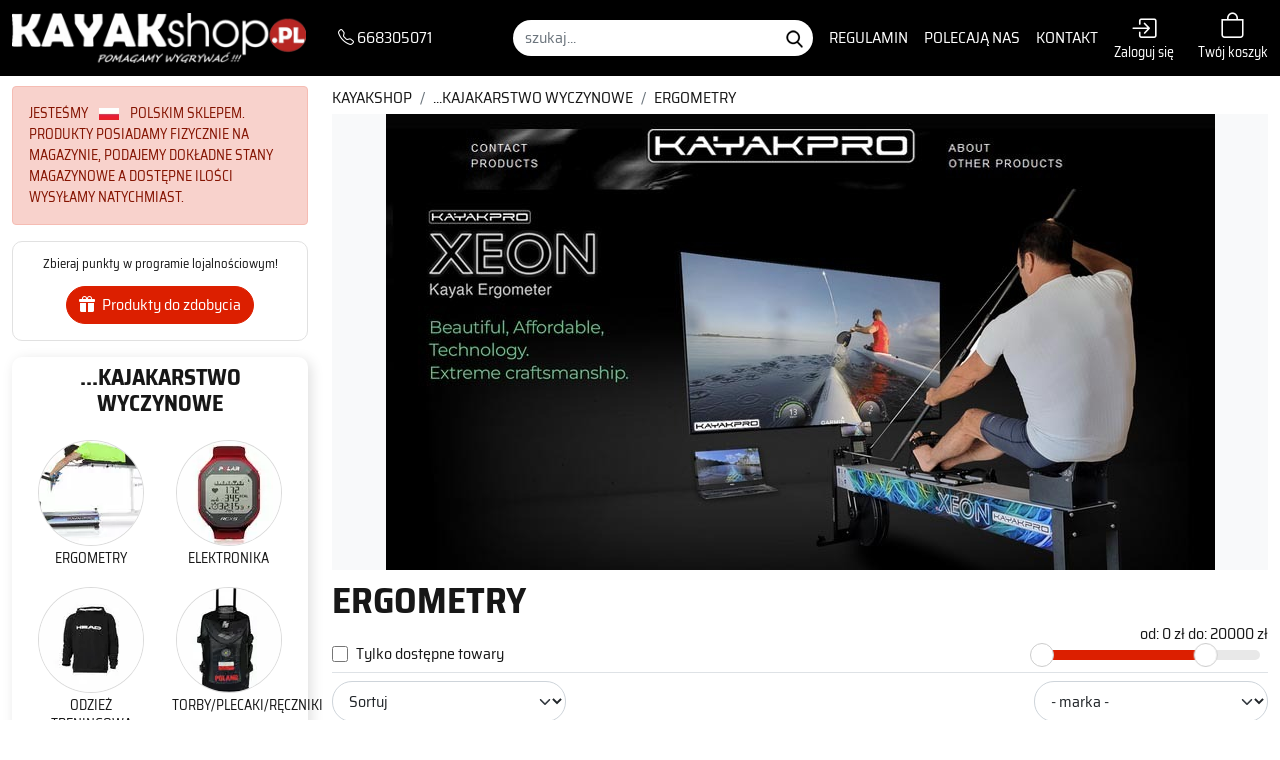

--- FILE ---
content_type: text/html; charset=UTF-8
request_url: https://www.kayakshop.pl/sklep/kajaki_wyczynowe/ergometry
body_size: 53622
content:


<!doctype html>
<html lang="pl">
  <head>    
    <title>...KAJAKARSTWO WYCZYNOWE - ERGOMETRY  | Kayakshop.pl -kajaki wyczynowe ,kajaki turystyczne ,wiosła kajakowe ,odzież kajakowa ,stroje akcesoria pływackie ,odżywki,bidony,torby ,ręczniki</title>
    <meta charset="utf-8">
    <meta name="viewport" content="width=device-width, initial-scale=1, shrink-to-fit=no">
    <meta name="description" content="" />
    <meta name="keywords" content="kajaki wyczynowe ,turystyczne ,wiosła kajakowe ,odzież kajakowa ,klapki basenowe, obuwie neoprenowe, okulary, ręczniki, torby, Wyposażenie basenów, Sprzęt ratowniczy, Aqua aerobic, Sprzęt treningowy, zabawki wodne, nauka pływania, płetwy, odżywki/bidony, odzież/gadżety,    Błyskawiczna wysyłka, towary w najniższych cenach z dostawą na terenie całego kraju. U nas widać stany towarowe, sprawdź na www h2oshop.pl / kayakshop.pl ; Kupuj u sprawdzonych sprzedawców !" />
    <meta name="author" content="uvd.solutions">
    <meta name="generator" content="Actualizer">
    <meta http-equiv="content-language" content="pl" />
    <meta name="robots" content="index,follow" />
    <meta name="revisit-after" content="3 days" />
    <meta name="google-site-verification" content="KWu_AGRscMSsQjIPkvTlDEZjcDvNYJ8ShRgf6C3uAuA" />


    
    




    <!-- Bootstrap core CSS -->


    <link rel="apple-touch-icon" sizes="180x180" href="/img/favicons/favico.png">
    <link rel="icon" type="image/png" href="/img/favicons/favico.png" sizes="32x32">
    <link rel="icon" type="image/png" href="/img/favicons/favico.png" sizes="16x16">
    <link rel="mask-icon" href="/img/favicons/favico.png" >
    <meta name="theme-color" content="#ffffff">



    <link href="/css/default.min.css?1216985642" rel="stylesheet">




    <script>
      var act_form_fields = [];
      var app = {};
            var txt = [];

    </script>
    
    <!-- Google Tag Manager -->
<script>(function(w,d,s,l,i){w[l]=w[l]||[];w[l].push({'gtm.start':
new Date().getTime(),event:'gtm.js'});var f=d.getElementsByTagName(s)[0],
j=d.createElement(s),dl=l!='dataLayer'?'&l='+l:'';j.async=true;j.src=
'https://www.googletagmanager.com/gtm.js?id='+i+dl;f.parentNode.insertBefore(j,f);
})(window,document,'script','dataLayer','GTM-PKCRT7Q');</script>
<!-- End Google Tag Manager -->
    

  </head>
 

  <body class="kayakshop  top page">
     
<!-- Google Tag Manager (noscript) -->
<noscript><iframe src="https://www.googletagmanager.com/ns.html?id=GTM-PKCRT7Q"
height="0" width="0" style="display:none;visibility:hidden"></iframe></noscript>
<!-- End Google Tag Manager (noscript) -->
    
    


















<header class="header position-fixed fixed-top bg-black" id="header">   
  <div class="navbar navbar-light navbar-expand-lg">
    <div class="container-xxl d-flex flex-nowrap justify-content-between  align-items-center" >



      <div class="logo-wrap d-flex justify-content-around  align-items-center">
        <a class="navbar-brand d-block align-middle logo smooth" href="/">
          <img class="img-fluid d-block -mx-auto" src="/img/branding/kayakshop.png" alt="Kayakshop.pl -kajaki wyczynowe ,kajaki turystyczne ,wiosła kajakowe ,odzież kajakowa ,stroje akcesoria pływackie ,odżywki,bidony,torby ,ręczniki - Kayakshop">
        </a>

      </div>
      <div class="order-lg-2 d-flex align-items-end flex-nowrap">
                <a href="/zaloguj_sie" class="konto text-center user-tools d-inline-block "><i class="bi bi-box-arrow-in-right d-block text-white me-2 me-lg-0"></i><span class="small  d-none d-xl-block  text-white">Zaloguj się</span></a>
                <a href="/koszyk" class="konto text-center user-tools user-tools-cart d-inline-block ms-md-4 ms-2"><i class="bi bi-bag text-white " title="Koszyk zakupów"></i><br/><span class="small  d-none d-xl-block  text-white">Twój koszyk</span></a>
      </div>
      <div class="d-none d-lg-flex ps-1 ps-xl-3 ps-xxl-4"><a href="tel:668305071" class="text-white"><i class="bi bi-telephone"></i> 668305071</a></div>

      <nav  class="navbar navbar-collapse offcanvas-collapse  text-left menu-bottom-wrap pt-0 pb-0 justify-content-lg-end align-items-lg-center align-items-start  flex-lg-nowrap flex-lg-row flex-column- order-lg-1"  id="bs-navbar">
        <form id="search-form" class="search ms-xl-2 ms-xxl-5" action="/szukaj">

          <div class="form-row">
            <input type="search" value="" class="form-control rounded-pill border-0" name="query" placeholder="szukaj...">
            <input type="image" src="/img/ico-search.png" name="search" class="gobtn" alt="Szukaj">
          </div>
        </form>




        <ul id="menu-top" class="navbar-nav justify-content-around text-white me-lg-2 ms-xl-2 ms-xxl-5 my-lg-0 my-4  mobile-menu">
          <li class="d-lg-none" id="prodMenuWrapMobile"><a href="#" class="d-none" id="navLinkProdMobile">Kategorie produktów</a></li>
                              <li class="mx-xl-1 mx-xxl-2"><a href="/regulamin" class="nav-link smooth d-inline-block p-1 pfr-info hover-red text-white text-uppercase">Regulamin</a></li>
                                        <li class="mx-xl-1 mx-xxl-2"><a href="/polecaja-nas" class="nav-link smooth d-inline-block p-1 pfr-info hover-red text-white text-uppercase">Polecają nas</a></li>
                                        <li class="mx-xl-1 mx-xxl-2"><a href="/contact" class="nav-link smooth d-inline-block p-1 pfr-info hover-red text-white text-uppercase">Kontakt</a></li>
                                                                                                                                                                                                        
        </ul>



      </nav>




      <a href="#bs-navbar" class="navbar-toggler outline-none nav-icon p-0 border-0 d-lg-none mr-4" id="navbarSideCollapse">
        <span class="bar"></span>
        <span class="bar"></span>
        <span class="bar"></span>
      </a>


    </div>



  </div>



</header>




<section class="section-first products products-list">
  <div class="container-xxl">
    <div class="row">
      
      <div class="col-xxl-2 col-xl-3 col-lg-3 col-md-4">
        
<div class="alert alert-primary mb-3 small" role="alert">

  JESTEŚMY  <img src="/img/_20x/pl.png" class="mx-2" width="20" height="12" alt="PL"> POLSKIM SKLEPEM.

  PRODUKTY POSIADAMY FIZYCZNIE NA MAGAZYNIE, PODAJEMY DOKŁADNE STANY MAGAZYNOWE A DOSTĘPNE ILOŚCI WYSYŁAMY NATYCHMIAST.
</div>


<div class="points-box py-3 mb-3" id="pointsWrap">
  <div class="txt-wrap d-flex align-items-end justify-content-center w-100"><p>Zbieraj punkty w programie lojalnościowym!</p>
   </div>
  <p class="text-center mb-0 mt-3"><a href="/program-lojalnosciowy" class="btn btn-primary"><i class="bi bi-gift-fill me-1"></i> Produkty do zdobycia</a></p>
</div>

        
<ul id="prodMenu" class="list-unstyled product-menu d-lg-flex flex-md-column flex-wrap"> 
      <li class="order-2"><a href="/sklep/akcesoria_plywackie">AKCESORIA PŁYWACKIE</a>
        <div class="floatbox p-2 wide">
      <div class="row">
                        <div class="col-3"><a href="/sklep/akcesoria_plywackie/maskirurki" class="d-block text-center" > 
          <div class="mx-1 img-wrap d-inline-block overflow-hidden rounded-circle"><picture><source type="image/webp" srcset="/img/kayakshop_poleca/_104X104/tr-095-1_1.webp"><source type="image/jpeg" srcset="/img/kayakshop_poleca/_104X104/tr-095-1_1.jpg"><img src="/img/kayakshop_poleca/_104X104/tr-095-1_1.jpg" alt="RURKI CZOŁOWE" class="img" loading="lazy"></picture></div><p class="small mb-1">RURKI CZOŁOWE</p></a>
        </div>  	
                        <div class="col-3"><a href="/sklep/akcesoria_plywackie/deski__pullbuoye" class="d-block text-center" > 
          <div class="mx-1 img-wrap d-inline-block overflow-hidden rounded-circle"><picture><source type="image/webp" srcset="/img/kayakshop_poleca/_104X104/zbieraj_punnkty_w_h2oshop.webp"><source type="image/jpeg" srcset="/img/kayakshop_poleca/_104X104/zbieraj_punnkty_w_h2oshop.jpg"><img src="/img/kayakshop_poleca/_104X104/zbieraj_punnkty_w_h2oshop.jpg" alt="DESKI , PULLBUOYE" class="img" loading="lazy"></picture></div><p class="small mb-1">DESKI , PULLBUOYE</p></a>
        </div>  	
                        <div class="col-3"><a href="/sklep/akcesoria_plywackie/wioselka_plywackie" class="d-block text-center" > 
          <div class="mx-1 img-wrap d-inline-block overflow-hidden rounded-circle"><picture><source type="image/webp" srcset="/img/mad_wave/_104X104/wioselka_mad.webp"><source type="image/png" srcset="/img/mad_wave/_104X104/wioselka_mad.png"><img src="/img/mad_wave/_104X104/wioselka_mad.png" alt="WIOSEŁKA PŁYWACKIE" class="img" loading="lazy"></picture></div><p class="small mb-1">WIOSEŁKA PŁYWACKIE</p></a>
        </div>  	
                        <div class="col-3"><a href="/sklep/akcesoria_plywackie/pletwy" class="d-block text-center" > 
          <div class="mx-1 img-wrap d-inline-block overflow-hidden rounded-circle"><picture><source type="image/webp" srcset="/img/banery/2022/_104X104/dobre_pletwy_mobile.webp"><source type="image/jpeg" srcset="/img/banery/2022/_104X104/dobre_pletwy_mobile.jpg"><img src="/img/banery/2022/_104X104/dobre_pletwy_mobile.jpg" alt="PŁETWY" class="img" loading="lazy"></picture></div><p class="small mb-1">PŁETWY</p></a>
        </div>  	
                        <div class="col-3"><a href="/sklep/akcesoria_plywackie/klapki_buty" class="d-block text-center" > 
          <div class="mx-1 img-wrap d-inline-block overflow-hidden rounded-circle"><picture><source type="image/webp" srcset="/img/produkty/arena/_104X104/hydrosoft_jr_boy_arena_blueyellow.webp"><source type="image/jpeg" srcset="/img/produkty/arena/_104X104/hydrosoft_jr_boy_arena_blueyellow.jpg"><img src="/img/produkty/arena/_104X104/hydrosoft_jr_boy_arena_blueyellow.jpg" alt="KLAPKI, BUTY" class="img" loading="lazy"></picture></div><p class="small mb-1">KLAPKI, BUTY</p></a>
        </div>  	
                        <div class="col-3"><a href="/sklep/akcesoria_plywackie/maski" class="d-block text-center" title="wygodna maska do nurkowania w wodzie" > 
          <div class="mx-1 img-wrap d-inline-block overflow-hidden rounded-circle"><picture><source type="image/webp" srcset="/img/produkty/pletwy/_104X104/maka_do_plywania_na_wodach_otwartych.webp"><source type="image/jpeg" srcset="/img/produkty/pletwy/_104X104/maka_do_plywania_na_wodach_otwartych.jpg"><img src="/img/produkty/pletwy/_104X104/maka_do_plywania_na_wodach_otwartych.jpg" alt="MASKI" class="img" loading="lazy"></picture></div><p class="small mb-1">MASKI</p></a>
        </div>  	
                        <div class="col-3"><a href="/sklep/akcesoria_plywackie/monopletwy" class="d-block text-center" title="wytrzymała monopłetwa do pływania w basenie pływackim" > 
          <div class="mx-1 img-wrap d-inline-block overflow-hidden rounded-circle"><picture><source type="image/webp" srcset="/img/produkty/pletwy/_104X104/rapid.webp"><source type="image/png" srcset="/img/produkty/pletwy/_104X104/rapid.png"><img src="/img/produkty/pletwy/_104X104/rapid.png" alt="MONOPŁETWY" class="img" loading="lazy"></picture></div><p class="small mb-1">MONOPŁETWY</p></a>
        </div>  	
                        <div class="col-3"><a href="/sklep/akcesoria_plywackie/inne" class="d-block text-center" > 
          <div class="mx-1 img-wrap d-inline-block overflow-hidden rounded-circle"><picture><source type="image/webp" srcset="/img/_104X104/kubek_w_prezencie.webp"><source type="image/jpeg" srcset="/img/_104X104/kubek_w_prezencie.jpg"><img src="/img/_104X104/kubek_w_prezencie.jpg" alt="INNE" class="img" loading="lazy"></picture></div><p class="small mb-1">INNE</p></a>
        </div>  	
              </div>
    </div>
      </li>

      <li class="order-2 no-sub"><a href="/sklep/ergometry">ERGOMETRY</a>
      </li>

      <li class="order-2 no-sub"><a href="/sklep/kupony_rabatowe">KUPONY ZAKUPOWE</a>
      </li>

      <li class="selected order-1"><a href="/sklep/kajaki_wyczynowe">...KAJAKARSTWO WYCZYNOWE</a>
        <div class="floatbox p-2">
      <div class="row">
                        <div class="col-6"><a href="/sklep/kajaki_wyczynowe/ergometry" class="d-block text-center" > 
          <div class="mx-1 img-wrap d-inline-block overflow-hidden rounded-circle"><picture><source type="image/webp" srcset="/img/produkty/ergometry/_104X104/ergo-slide-1.webp"><source type="image/jpeg" srcset="/img/produkty/ergometry/_104X104/ergo-slide-1.jpg"><img src="/img/produkty/ergometry/_104X104/ergo-slide-1.jpg" alt="ERGOMETRY" class="img" loading="lazy"></picture></div><p class="small mb-1">ERGOMETRY</p></a>
        </div>  	
                        <div class="col-6"><a href="/sklep/kajaki_wyczynowe/elektronika" class="d-block text-center" > 
          <div class="mx-1 img-wrap d-inline-block overflow-hidden rounded-circle"><picture><source type="image/webp" srcset="/img/produkty/polar/_104X104/pulsometr-monitor_pracy_serca_polar_rcx5_gps_red.webp"><source type="image/jpeg" srcset="/img/produkty/polar/_104X104/pulsometr-monitor_pracy_serca_polar_rcx5_gps_red.jpg"><img src="/img/produkty/polar/_104X104/pulsometr-monitor_pracy_serca_polar_rcx5_gps_red.jpg" alt="ELEKTRONIKA" class="img" loading="lazy"></picture></div><p class="small mb-1">ELEKTRONIKA</p></a>
        </div>  	
                        <div class="col-6"><a href="/sklep/kajaki_wyczynowe/odziez_treningowa" class="d-block text-center" title="Odzież treninowa idealna dla kajakarzy, na kajak, na biegi" > 
          <div class="mx-1 img-wrap d-inline-block overflow-hidden rounded-circle"><picture><source type="image/webp" srcset="/img/produkty/head_2014/_104X104/459079_bluza_head.webp"><source type="image/jpeg" srcset="/img/produkty/head_2014/_104X104/459079_bluza_head.jpg"><img src="/img/produkty/head_2014/_104X104/459079_bluza_head.jpg" alt="ODZIEŻ TRENINGOWA" class="img" loading="lazy"></picture></div><p class="small mb-1">ODZIEŻ TRENINGOWA</p></a>
        </div>  	
                        <div class="col-6"><a href="/sklep/kajaki_wyczynowe/torby_reczniki_plecaki" class="d-block text-center" > 
          <div class="mx-1 img-wrap d-inline-block overflow-hidden rounded-circle"><picture><source type="image/webp" srcset="/img/produkty/arena/teamline_nowa_arena/kadrowe/_104X104/torba-kadrowa-cargo-arena..webp"><source type="image/jpeg" srcset="/img/produkty/arena/teamline_nowa_arena/kadrowe/_104X104/torba-kadrowa-cargo-arena..jpg"><img src="/img/produkty/arena/teamline_nowa_arena/kadrowe/_104X104/torba-kadrowa-cargo-arena..jpg" alt="TORBY/PLECAKI/RĘCZNIKI" class="img" loading="lazy"></picture></div><p class="small mb-1">TORBY/PLECAKI/RĘCZNIKI</p></a>
        </div>  	
                        <div class="col-6"><a href="/sklep/kajaki_wyczynowe/higiena" class="d-block text-center" > 
          <div class="mx-1 img-wrap d-inline-block overflow-hidden rounded-circle"><picture><source type="image/webp" srcset="/img/produkty/trisiwm/_104X104/triswim_body_wash_fruits.webp"><source type="image/jpeg" srcset="/img/produkty/trisiwm/_104X104/triswim_body_wash_fruits.jpg"><img src="/img/produkty/trisiwm/_104X104/triswim_body_wash_fruits.jpg" alt="HIGIENA" class="img" loading="lazy"></picture></div><p class="small mb-1">HIGIENA</p></a>
        </div>  	
                        <div class="col-6"><a href="/sklep/kajaki_wyczynowe/plywanie" class="d-block text-center" > 
          <div class="mx-1 img-wrap d-inline-block overflow-hidden rounded-circle"><picture><source type="image/webp" srcset="/img/produkty/arena/arena_nowoci_2013_kolekcja/_104X104/tracks_mirror_red.webp"><source type="image/png" srcset="/img/produkty/arena/arena_nowoci_2013_kolekcja/_104X104/tracks_mirror_red.png"><img src="/img/produkty/arena/arena_nowoci_2013_kolekcja/_104X104/tracks_mirror_red.png" alt="PŁYWANIE" class="img" loading="lazy"></picture></div><p class="small mb-1">PŁYWANIE</p></a>
        </div>  	
                        <div class="col-6"><a href="/sklep/kajaki_wyczynowe/silownia" class="d-block text-center" > 
          <div class="mx-1 img-wrap d-inline-block overflow-hidden rounded-circle"><picture><source type="image/webp" srcset="/img/produkty/mad_wave/akcesoria/_104X104/fkkv7auw.webp"><source type="image/jpeg" srcset="/img/produkty/mad_wave/akcesoria/_104X104/fkkv7auw.jpg"><img src="/img/produkty/mad_wave/akcesoria/_104X104/fkkv7auw.jpg" alt="SIŁOWNIA" class="img" loading="lazy"></picture></div><p class="small mb-1">SIŁOWNIA</p></a>
        </div>  	
                        <div class="col-6"><a href="/sklep/kajaki_wyczynowe/dla_trenera" class="d-block text-center" > 
          <div class="mx-1 img-wrap d-inline-block overflow-hidden rounded-circle"><picture><source type="image/webp" srcset="/img/produkty/head_2014/akcesoria/_104X104/455216_coach_messenger_bag_00.webp"><source type="image/jpeg" srcset="/img/produkty/head_2014/akcesoria/_104X104/455216_coach_messenger_bag_00.jpg"><img src="/img/produkty/head_2014/akcesoria/_104X104/455216_coach_messenger_bag_00.jpg" alt="DLA TRENERA" class="img" loading="lazy"></picture></div><p class="small mb-1">DLA TRENERA</p></a>
        </div>  	
                        <div class="col-6"><a href="/sklep/kajaki_wyczynowe/transport_kajakow" class="d-block text-center" > 
          <div class="mx-1 img-wrap d-inline-block overflow-hidden rounded-circle"><picture><source type="image/webp" srcset="/img/produkty/kajaki_i_akcesoria/transport/_104X104/pas_produkt.webp"><source type="image/jpeg" srcset="/img/produkty/kajaki_i_akcesoria/transport/_104X104/pas_produkt.jpg"><img src="/img/produkty/kajaki_i_akcesoria/transport/_104X104/pas_produkt.jpg" alt="TRANSPORT KAJAKÓW" class="img" loading="lazy"></picture></div><p class="small mb-1">TRANSPORT KAJAKÓW</p></a>
        </div>  	
                        <div class="col-6"><a href="/sklep/kajaki_wyczynowe/kajaki_turystyczne" class="d-block text-center" title="kajaki turystyczne, kurtki kajakowe, buty kajakowe, worki wodoszczelne" > 
          <div class="mx-1 img-wrap d-inline-block overflow-hidden rounded-circle"><picture><source type="image/webp" srcset="/img/banery/_104X104/kajak_turystycznie.webp"><source type="image/jpeg" srcset="/img/banery/_104X104/kajak_turystycznie.jpg"><img src="/img/banery/_104X104/kajak_turystycznie.jpg" alt="Kajakarstwo turystyczne" class="img" loading="lazy"></picture></div><p class="small mb-1">Kajakarstwo turystyczne</p></a>
        </div>  	
              </div>
    </div>
      </li>

      <li class="order-2"><a href="/sklep/nadruki_klubowe">NADRUKI KLUBOWE</a>
        <div class="floatbox p-2">
      <div class="row">
                        <div class="col-4"><a href="/sklep/nadruki_klubowe/czepki_z_logo_klubu" class="d-block text-center" > 
          <div class="mx-1 img-wrap d-inline-block overflow-hidden rounded-circle"><picture><source type="image/webp" srcset="/img/_104X104/czepki_alicja_i_radek.webp"><source type="image/jpeg" srcset="/img/_104X104/czepki_alicja_i_radek.jpg"><img src="/img/_104X104/czepki_alicja_i_radek.jpg" alt="CZEPKI Z LOGO KLUBU" class="img" loading="lazy"></picture></div><p class="small mb-1">CZEPKI Z LOGO KLUBU</p></a>
        </div>  	
                        <div class="col-4"><a href="/sklep/nadruki_klubowe/koszulki_z_nadrukiem_klubu" class="d-block text-center" > 
          <div class="mx-1 img-wrap d-inline-block overflow-hidden rounded-circle"><picture><source type="image/webp" srcset="/img/_104X104/20200323_181201.webp"><source type="image/jpeg" srcset="/img/_104X104/20200323_181201.jpg"><img src="/img/_104X104/20200323_181201.jpg" alt="KOSZULKI Z NADRUKIEM KLUBU" class="img" loading="lazy"></picture></div><p class="small mb-1">KOSZULKI Z NADRUKIEM KLUBU</p></a>
        </div>  	
                        <div class="col-4"><a href="/sklep/nadruki_klubowe/plecaki_z_nadrukiem" class="d-block text-center" > 
          <div class="mx-1 img-wrap d-inline-block overflow-hidden rounded-circle"><picture><source type="image/webp" srcset="/img/_104X104/plecak_z_nadrukiem.webp"><source type="image/png" srcset="/img/_104X104/plecak_z_nadrukiem.png"><img src="/img/_104X104/plecak_z_nadrukiem.png" alt="PLECAKI Z NADRUKIEM" class="img" loading="lazy"></picture></div><p class="small mb-1">PLECAKI Z NADRUKIEM</p></a>
        </div>  	
              </div>
    </div>
      </li>

  </ul>


        

      </div>
      <div class="col-xxl-10 col-xl-9 col-lg-9 col-md-8">

		                
		<div class="row braedcrumbs">
    <div class="col-lg-12">
       <ol class="breadcrumb mb-1">
         
           <li class="breadcrumb-item">
          <a href="/" class="home"><span>KAYAKSHOP</span></a>
        </li>
                                            <li property="itemListElement" typeof="ListItem" class="breadcrumb-item">
          <a property="item" typeof="WebPage" href="/sklep/kajaki_wyczynowe"><span property="name">...KAJAKARSTWO WYCZYNOWE</span></a>
          <meta property="position" content="2">
        </li>
                            
       
      
                
           <li property="itemListElement" typeof="ListItem"  class="breadcrumb-item active">
          <a property="item" typeof="WebPage" href="/sklep/kajaki_wyczynowe/ergometry" class="sel"><span property="name">ERGOMETRY</span></a>
          <meta property="position" content="3">
        </li> 
         
            
         </ol>
    </div>
  </div>

  <div class="page-products row">
  <div  class="topBanerMed col-12">
<div class="mb-2 bg-light"><a href="https://www.kayakshop.pl//?adgoto=46" ><img src="https://www.kayakshop.pl/img/2025_newsletter/kayakpro_xeon.jpg" alt="baner" /></a></div>  </div>
    
  
    <div class="col-12">
    <h1 class="h1 cat-head mb-0">
            ERGOMETRY
            </h1>
      
      
      	
  </div>
  
  
  <div class="col-12">
    <form action="/sklep/kajaki_wyczynowe/ergometry" id="listFiltres">
      
      <input type="hidden" name="gteq[cena]" id="gteq_tcena" value="">
	   <input type="hidden" name="lteq[cena]" id="lteq_tcena" value="">
      
      
      <div class="filters">
        <div class="row gx-0">
          <div class="col-6 col-lg-9 d-flex align-items-end pb-1 border-bottom">
            <div class="form-check me-1">
              <input class="form-check-input" type="checkbox" id="on_stock_inp" value="1" name="gteq[stan]" >
              <label class="form-check-label lh-1" for="on_stock_inp">
                Tylko dostępne towary
              </label>
            </div>

          </div>


          <div class="col-6 col-lg-3 border-bottom pb-2 text-end">


			
            <div class="col align-self-end pb-1 text-right">
                <span>od:</span> 
                <span id="price_range_min" data-init="3500"> 3500 zł</span>
                
                <span>do:</span>
                <span id="price_range_max" data-init="36900"> 36900 zł</span>
                
              </div>
            
            <div class="mx-2 mb-1"><div id="price_range_slider"></div></div>





          </div>

          <div class="col-lg-3 col-md-5 col-sm-6  mt-2">
            <div class="me-md-0 me-sm-3">
              <select class="form-select rounded-pill me-md-0 me-sm-5" name="sortby">
                <option value="">Sortuj</option>
                <option value="cena" >Od najtańszych</option>
                <option value="cena|desc" >Od najdroższych</option>
                <option value="counter|desc" >Najbardziej popularne</option>
              </select>

            </div>                
          </div>                

          <div class="col-lg-3 col-md-5 text-end offset-lg-6 offset-md-2 col-sm-6 mt-2">
            <select class="form-select rounded-pill" name="eq[producent]">
              <option value="">- marka -</option>
                                                                                                                                                                                                                                                                                                                                                                                                                                                                                                                                                                                                                                                                                                                                                                                                                                                                                                                                                                                                                                                                                                                                                                                                                                                                                                                                                                                                                                                                                                                                                                                                                                                                                                                                                                                                                                                                                                                                                                                                                                                                                  <option value="1030" >Wattbike</option>
                                                                                                                                                                                                                </select>

          </div>   
        </div>

      </div>
    </form>
  </div>

    
<div class="col-xxl-4 col-lg-6 col-md-12 col-sm-6 align-self-stretch d-flex block-link">
  <div  class="item w-100 d-flex align-self-stretch pe-2 py-2 my-2 o-h" data-aos="fade-in" data-aos-duration="400" data-aos-delay="0">
        <div class="row align-items-center gx-0">

                  <div class="col-7 order-md-2">
        <div class="img-wrap px-3 text-center d-flex align-items-center justify-content-center ">
          <a href="/wattbike-ergometr-stacjonarny-atom-x-commercial.html" class=""><picture><source type="image/webp" srcset="/img/produkty/wattbike/_200x200t/rower_stacjonarny_wattbike_atom_x_1.webp"><source type="image/png" srcset="/img/produkty/wattbike/_200x200t/rower_stacjonarny_wattbike_atom_x_1.png"><img src="/img/produkty/wattbike/_200x200t/rower_stacjonarny_wattbike_atom_x_1.png" alt="WATTBIKE ERGOMETR STACJONARNY ATOM X  COMMERCIAL" loading="lazy" class="img d-inline-block"></picture></a>
        </div>
      </div>
      <div class="col-5 order-md-3">
        <div class=" d-block ms-3">
          <div class="price">
                                      <p class="bigprice m-0  text-uppercase">24 500 <span>zł</span>
                                      </div>

          <picture><source type="image/webp" srcset="/img/logo/_200x30/wattbike_logo.webp"><source type="image/jpeg" srcset="/img/logo/_200x30/wattbike_logo.jpg"><img src="/img/logo/_200x30/wattbike_logo.jpg" alt="wattbike_logo.jpg" class="img producent mb-1"></picture>
          <div class="h4"><a href="/wattbike-ergometr-stacjonarny-atom-x-commercial.html">WATTBIKE ERGOMETR STACJONARNY ATOM X  COMMERCIAL</a></div>
          <p class="desc my-0">Inteligentny rower stacjonarny  nadający się do użytkowania w siłowniach i klubach sportowych oczywiście również w domu.</p>
        </div>
      </div>
          </div>    
  </div><!-- /.item -->
</div><!-- /.col -->

		
    
<div class="col-xxl-4 col-lg-6 col-md-12 col-sm-6 align-self-stretch d-flex block-link">
  <div  class="item w-100 d-flex align-self-stretch pe-2 py-2 my-2 o-h" data-aos="fade-in" data-aos-duration="400" data-aos-delay="100">
    <img src="/img/wyr/new.png" class="wyr wyr-new" />    <div class="row align-items-center gx-0">

                  <div class="col-7 order-md-2">
        <div class="img-wrap px-3 text-center d-flex align-items-center justify-content-center ">
          <a href="/ergometr-smocze-lodzie-dragon-boat-kayakpro.html" class=""><picture><source type="image/webp" srcset="/img/produkty/kayakpro/_200x200t/large-dragon-boat-human.webp"><source type="image/jpeg" srcset="/img/produkty/kayakpro/_200x200t/large-dragon-boat-human.jpg"><img src="/img/produkty/kayakpro/_200x200t/large-dragon-boat-human.jpg" alt="ERGOMETR SMOCZE ŁODZIE DRAGON BOAT KAYAKPRO" loading="lazy" class="img d-inline-block"></picture></a>
        </div>
      </div>
      <div class="col-5 order-md-3">
        <div class=" d-block ms-3">
          <div class="price">
                                      <p class="bigprice m-0  text-uppercase">14 999 <span>zł</span>
                                      </div>

          
          <div class="h4"><a href="/ergometr-smocze-lodzie-dragon-boat-kayakpro.html">ERGOMETR SMOCZE ŁODZIE DRAGON BOAT KAYAKPRO</a></div>
          <p class="desc my-0">Ergometr KayakPro Dragon Boat precyzyjnie odwzorowuje opór i wyczucie na wodzie dokładnie jak podczas wiosłowania na Smoczej Łodzi.</p>
        </div>
      </div>
          </div>    
  </div><!-- /.item -->
</div><!-- /.col -->

		
    
<div class="col-xxl-4 col-lg-6 col-md-12 col-sm-6 align-self-stretch d-flex block-link">
  <div  class="item w-100 d-flex align-self-stretch pe-2 py-2 my-2 o-h" data-aos="fade-in" data-aos-duration="400" data-aos-delay="200">
        <div class="row align-items-center gx-0">

                  <div class="col-5 order-md-2">
        <div class="img-wrap px-3 text-center d-flex align-items-center justify-content-center ">
          <a href="/ergometr-skifast-narciarski-kayakpro.html" class=""><picture><source type="image/webp" srcset="/img/produkty/ergometry/_200x200t/ergometr_ski_fast.webp"><source type="image/png" srcset="/img/produkty/ergometry/_200x200t/ergometr_ski_fast.png"><img src="/img/produkty/ergometry/_200x200t/ergometr_ski_fast.png" alt="" loading="lazy" class="img d-inline-block"></picture></a>
        </div>
      </div>
      <div class="col-5 order-md-3">
        <div class=" d-block ms-3">
          <div class="price">
                                      <p class="bigprice m-0  text-uppercase">5 900 <span>zł</span>
                                      </div>

          
          <div class="h4"><a href="/ergometr-skifast-narciarski-kayakpro.html"></a></div>
          <p class="desc my-0">SKIFAST NARCIARSKI  KAYAKPRO</p>
        </div>
      </div>
            <div class="col-md-2">
        <div class="colors-wrap">
          <div class="colors-varia align-self-stretch d-flex flex-md-column flex-row justify-content-center order-md-1">
                        <a href="/podstawa-do-ergometru-skifast-narciarski-kayakpro.html" class="variant d-block px-3"><img src="/img/produkty/ergometry/_200x200t/skifast_ergo.png"  style="max-height:60px" class="img mb-1"></a>
                        <a href="/ergometr-skifast-narciarski-kayakpro.html" class="variant d-block px-3"><img src="/img/produkty/ergometry/_200x200t/ergometr_ski_fast.png"  style="max-height:60px" class="img mb-1"></a>
                      </div>
        </div>
      </div>
          </div>    
  </div><!-- /.item -->
</div><!-- /.col -->

		
    
<div class="col-xxl-4 col-lg-6 col-md-12 col-sm-6 align-self-stretch d-flex block-link">
  <div  class="item w-100 d-flex align-self-stretch pe-2 py-2 my-2 o-h" data-aos="fade-in" data-aos-duration="400" data-aos-delay="0">
        <div class="row align-items-center gx-0">

                  <div class="col-7 order-md-2">
        <div class="img-wrap px-3 text-center d-flex align-items-center justify-content-center ">
          <a href="/ergometr-plywacki-sup-kayakpro.html" class=""><picture><source type="image/webp" srcset="/img/produkty/ergometry/_200x200t/ergo_sup.webp"><source type="image/jpeg" srcset="/img/produkty/ergometry/_200x200t/ergo_sup.jpg"><img src="/img/produkty/ergometry/_200x200t/ergo_sup.jpg" alt="ERGOMETR PŁYWACKI SUP  KAYAKPRO" loading="lazy" class="img d-inline-block"></picture></a>
        </div>
      </div>
      <div class="col-5 order-md-3">
        <div class=" d-block ms-3">
          <div class="price">
                                      <p class="bigprice m-0  text-uppercase">12 900 <span>zł</span>
                                      </div>

          
          <div class="h4"><a href="/ergometr-plywacki-sup-kayakpro.html">ERGOMETR PŁYWACKI SUP  KAYAKPRO</a></div>
          <p class="desc my-0">ERGONOMETR SUP KAYAKPRO</p>
        </div>
      </div>
          </div>    
  </div><!-- /.item -->
</div><!-- /.col -->

		
    
<div class="col-xxl-4 col-lg-6 col-md-12 col-sm-6 align-self-stretch d-flex block-link">
  <div  class="item w-100 d-flex align-self-stretch pe-2 py-2 my-2 o-h" data-aos="fade-in" data-aos-duration="400" data-aos-delay="100">
        <div class="row align-items-center gx-0">

                  <div class="col-7 order-md-2">
        <div class="img-wrap px-3 text-center d-flex align-items-center justify-content-center ">
          <a href="/tytax-zestaw-do-cwiczen-silowych-t3-x-water-pro.html" class=""><img src="/img/produkty/nophoto.svg" width="100" height="100" alt="TYTAX ZESTAW DO ĆWICZEŃ SIŁOWYCH T3 X WATER PRO"></a>
        </div>
      </div>
      <div class="col-5 order-md-3">
        <div class=" d-block ms-3">
          <div class="price">
                                      <p class="bigprice m-0  text-uppercase">36 900 <span>zł</span>
                                      </div>

          
          <div class="h4"><a href="/tytax-zestaw-do-cwiczen-silowych-t3-x-water-pro.html">TYTAX ZESTAW DO ĆWICZEŃ SIŁOWYCH T3 X WATER PRO</a></div>
          <p class="desc my-0">TYTAX®</p>
        </div>
      </div>
          </div>    
  </div><!-- /.item -->
</div><!-- /.col -->

		
    
<div class="col-xxl-4 col-lg-6 col-md-12 col-sm-6 align-self-stretch d-flex block-link">
  <div  class="item w-100 d-flex align-self-stretch pe-2 py-2 my-2 o-h" data-aos="fade-in" data-aos-duration="400" data-aos-delay="200">
        <div class="row align-items-center gx-0">

                  <div class="col-5 order-md-2">
        <div class="img-wrap px-3 text-center d-flex align-items-center justify-content-center ">
          <a href="/tytax-zestaw-do-cwiczen-silowych-t1-x-water-pro.html" class=""><picture><source type="image/webp" srcset="/img/produkty/tytax/_200x200t/tytax_zdjecie_pogladowe.webp"><source type="image/png" srcset="/img/produkty/tytax/_200x200t/tytax_zdjecie_pogladowe.png"><img src="/img/produkty/tytax/_200x200t/tytax_zdjecie_pogladowe.png" alt="TYTAX ZESTAW DO ĆWICZEŃ SIŁOWYCH T1 X WATER PRO" loading="lazy" class="img d-inline-block"></picture></a>
        </div>
      </div>
      <div class="col-5 order-md-3">
        <div class=" d-block ms-3">
          <div class="price">
                                      <p class="bigprice m-0  text-uppercase">33 900 <span>zł</span>
                                      </div>

          
          <div class="h4"><a href="/tytax-zestaw-do-cwiczen-silowych-t1-x-water-pro.html">TYTAX ZESTAW DO ĆWICZEŃ SIŁOWYCH T1 X WATER PRO</a></div>
          <p class="desc my-0">Niepowtarzalny zestaw TYTAX® T1-X -Water Pro, skonfigurowany pod zawodników uprawiających  sporty wodne.</p>
        </div>
      </div>
            <div class="col-md-2">
        <div class="colors-wrap">
          <div class="colors-varia align-self-stretch d-flex flex-md-column flex-row justify-content-center order-md-1">
                        <a href="/tytax-zestaw-do-cwiczen-silowych-t1-x-water-pro.html" class="variant d-block px-3"><img src="/img/produkty/tytax/_200x200t/tytax_zdjecie_pogladowe.png"  style="max-height:60px" class="img mb-1"></a>
                        <a href="/tytax-zestaw-obciazen-do-t1-x-water-pro.html" class="variant d-block px-3"><img src="/img/produkty/tytax/_200x200t/obciazenia_.png"  style="max-height:60px" class="img mb-1"></a>
                        <a href="/tytax-podloga-gumowa-pod-zestaw-do-cwiczen-t1-x-water-pro-15-m-kw.html" class="variant d-block px-3"><img src="/img/produkty/tytax/_200x200t/zrzut_ekranu_2024-09-24_230558.png"  style="max-height:60px" class="img mb-1"></a>
                      </div>
        </div>
      </div>
          </div>    
  </div><!-- /.item -->
</div><!-- /.col -->

		
    
<div class="col-xxl-4 col-lg-6 col-md-12 col-sm-6 align-self-stretch d-flex block-link">
  <div  class="item w-100 d-flex align-self-stretch pe-2 py-2 my-2 o-h" data-aos="fade-in" data-aos-duration="400" data-aos-delay="0">
        <div class="row align-items-center gx-0">

                  <div class="col-5 order-md-2">
        <div class="img-wrap px-3 text-center d-flex align-items-center justify-content-center ">
          <a href="/tytax-zestaw-obciazen-do-t1-x-water-pro.html" class=""><picture><source type="image/webp" srcset="/img/produkty/tytax/_200x200t/obciazenia_.webp"><source type="image/png" srcset="/img/produkty/tytax/_200x200t/obciazenia_.png"><img src="/img/produkty/tytax/_200x200t/obciazenia_.png" alt="TYTAX ZESTAW OBCIĄŻEŃ DO  T1 X  WATER PRO" loading="lazy" class="img d-inline-block"></picture></a>
        </div>
      </div>
      <div class="col-5 order-md-3">
        <div class=" d-block ms-3">
          <div class="price">
                                      <p class="bigprice m-0  text-uppercase">3 599 <span>zł</span>
                                      </div>

          
          <div class="h4"><a href="/tytax-zestaw-obciazen-do-t1-x-water-pro.html">TYTAX ZESTAW OBCIĄŻEŃ DO  T1 X  WATER PRO</a></div>
          <p class="desc my-0">ZESTAW OBCIĄŻEŃ NIEZBĘDNYCH DO PRAWIDŁOWEGO DZIAŁANIA ZESTAWU TYTAX® T1X WATER PRO</p>
        </div>
      </div>
            <div class="col-md-2">
        <div class="colors-wrap">
          <div class="colors-varia align-self-stretch d-flex flex-md-column flex-row justify-content-center order-md-1">
                        <a href="/tytax-zestaw-do-cwiczen-silowych-t1-x-water-pro.html" class="variant d-block px-3"><img src="/img/produkty/tytax/_200x200t/tytax_zdjecie_pogladowe.png"  style="max-height:60px" class="img mb-1"></a>
                        <a href="/tytax-zestaw-obciazen-do-t1-x-water-pro.html" class="variant d-block px-3"><img src="/img/produkty/tytax/_200x200t/obciazenia_.png"  style="max-height:60px" class="img mb-1"></a>
                        <a href="/tytax-podloga-gumowa-pod-zestaw-do-cwiczen-t1-x-water-pro-15-m-kw.html" class="variant d-block px-3"><img src="/img/produkty/tytax/_200x200t/zrzut_ekranu_2024-09-24_230558.png"  style="max-height:60px" class="img mb-1"></a>
                      </div>
        </div>
      </div>
          </div>    
  </div><!-- /.item -->
</div><!-- /.col -->

		
    
<div class="col-xxl-4 col-lg-6 col-md-12 col-sm-6 align-self-stretch d-flex block-link">
  <div  class="item w-100 d-flex align-self-stretch pe-2 py-2 my-2 o-h" data-aos="fade-in" data-aos-duration="400" data-aos-delay="100">
    <img src="/img/wyr/new.png" class="wyr wyr-new" />    <div class="row align-items-center gx-0">

                  <div class="col-7 order-md-2">
        <div class="img-wrap px-3 text-center d-flex align-items-center justify-content-center ">
          <a href="/ergometr-kajakowy-kayakpro-xeon.html" class=""><picture><source type="image/webp" srcset="/img/produkty/kayakpro/_200x200t/ergometr_kajakowy_multi_xeon.webp"><source type="image/png" srcset="/img/produkty/kayakpro/_200x200t/ergometr_kajakowy_multi_xeon.png"><img src="/img/produkty/kayakpro/_200x200t/ergometr_kajakowy_multi_xeon.png" alt="ERGOMETR KAJAKOWY KAYAKPRO  XEON" loading="lazy" class="img d-inline-block"></picture></a>
        </div>
      </div>
      <div class="col-5 order-md-3">
        <div class=" d-block ms-3">
          <div class="price">
                                      <p class="bigprice m-0  text-uppercase">15 900 <span>zł</span>
                                      </div>

          
          <div class="h4"><a href="/ergometr-kajakowy-kayakpro-xeon.html">ERGOMETR KAJAKOWY KAYAKPRO  XEON</a></div>
          <p class="desc my-0">Wytrzymały, przeznaczony do intensywnego użytkowania przez kluby i profesjonalistów.</p>
        </div>
      </div>
          </div>    
  </div><!-- /.item -->
</div><!-- /.col -->

		
    
<div class="col-xxl-4 col-lg-6 col-md-12 col-sm-6 align-self-stretch d-flex block-link">
  <div  class="item w-100 d-flex align-self-stretch pe-2 py-2 my-2 o-h" data-aos="fade-in" data-aos-duration="400" data-aos-delay="200">
        <div class="row align-items-center gx-0">

                  <div class="col-7 order-md-2">
        <div class="img-wrap px-3 text-center d-flex align-items-center justify-content-center ">
          <a href="/ergometr-plywacki-swimfast-pro.html" class=""><picture><source type="image/webp" srcset="/img/produkty/ergometry/_200x200t/ergo-slide-1.webp"><source type="image/jpeg" srcset="/img/produkty/ergometry/_200x200t/ergo-slide-1.jpg"><img src="/img/produkty/ergometry/_200x200t/ergo-slide-1.jpg" alt="ERGOMETR PŁYWACKI SWIMFAST PRO" loading="lazy" class="img d-inline-block"></picture></a>
        </div>
      </div>
      <div class="col-5 order-md-3">
        <div class=" d-block ms-3">
          <div class="price">
                                      <p class="bigprice m-0  text-uppercase">16 900 <span>zł</span>
                                      </div>

          
          <div class="h4"><a href="/ergometr-plywacki-swimfast-pro.html">ERGOMETR PŁYWACKI SWIMFAST PRO</a></div>
          <p class="desc my-0">POPRAW SWOJE OSIĄGNIĘCIA I MONITORUJ  POSTĘPY DZIĘKI TRENAŻEROWI PŁYWACKIEMU AMERYKAŃSKIEJ FIRMY KAYAKPRO!</p>
        </div>
      </div>
          </div>    
  </div><!-- /.item -->
</div><!-- /.col -->

		
    
<div class="col-xxl-4 col-lg-6 col-md-12 col-sm-6 align-self-stretch d-flex block-link">
  <div  class="item w-100 d-flex align-self-stretch pe-2 py-2 my-2 o-h" data-aos="fade-in" data-aos-duration="400" data-aos-delay="0">
        <div class="row align-items-center gx-0">

                  <div class="col-7 order-md-2">
        <div class="img-wrap px-3 text-center d-flex align-items-center justify-content-center ">
          <a href="/ergometr-stacjonarny-wattbike-trainer-m51-017.html" class=""><picture><source type="image/webp" srcset="/img/produkty/wattbike/_200x200t/wattbike_protrainer.webp"><source type="image/png" srcset="/img/produkty/wattbike/_200x200t/wattbike_protrainer.png"><img src="/img/produkty/wattbike/_200x200t/wattbike_protrainer.png" alt="ERGOMETR STACJONARNY WATTBIKE TRAINER  M51-017" loading="lazy" class="img d-inline-block"></picture></a>
        </div>
      </div>
      <div class="col-5 order-md-3">
        <div class=" d-block ms-3">
          <div class="price">
                                      <p class="bigprice m-0  text-uppercase">17 900 <span>zł</span>
                                      </div>

          <picture><source type="image/webp" srcset="/img/logo/_200x30/wattbike_logo.webp"><source type="image/jpeg" srcset="/img/logo/_200x30/wattbike_logo.jpg"><img src="/img/logo/_200x30/wattbike_logo.jpg" alt="wattbike_logo.jpg" class="img producent mb-1"></picture>
          <div class="h4"><a href="/ergometr-stacjonarny-wattbike-trainer-m51-017.html">ERGOMETR STACJONARNY WATTBIKE TRAINER  M51-017</a></div>
          <p class="desc my-0">Wattbike w wersji klubowej ze zmniejszona ilością WAT-ów</p>
        </div>
      </div>
          </div>    
  </div><!-- /.item -->
</div><!-- /.col -->

		
    
<div class="col-xxl-4 col-lg-6 col-md-12 col-sm-6 align-self-stretch d-flex block-link">
  <div  class="item w-100 d-flex align-self-stretch pe-2 py-2 my-2 o-h" data-aos="fade-in" data-aos-duration="400" data-aos-delay="100">
        <div class="row align-items-center gx-0">

                  <div class="col-7 order-md-2">
        <div class="img-wrap px-3 text-center d-flex align-items-center justify-content-center ">
          <a href="/trenazer-catchforce-kayakpro.html" class=""><picture><source type="image/webp" srcset="/img/produkty/kayakpro/_200x200t/cf1.webp"><source type="image/png" srcset="/img/produkty/kayakpro/_200x200t/cf1.png"><img src="/img/produkty/kayakpro/_200x200t/cf1.png" alt="TRENAŻER CATCHFORCE KAYAKPRO" loading="lazy" class="img d-inline-block"></picture></a>
        </div>
      </div>
      <div class="col-5 order-md-3">
        <div class=" d-block ms-3">
          <div class="price">
                                      <p class="old text-uppercase m-0"><del>8 990 zł </del></p>
            <p class="bigprice m-0  text-uppercase">7 990 <span>zł</span>
                                      </div>

          
          <div class="h4"><a href="/trenazer-catchforce-kayakpro.html">TRENAŻER CATCHFORCE KAYAKPRO</a></div>
          <p class="desc my-0">CatchForce KayakPro - Chwyć wodę! Nie zostawaj na starcie!</p>
        </div>
      </div>
          </div>    
  </div><!-- /.item -->
</div><!-- /.col -->

		
    
<div class="col-xxl-4 col-lg-6 col-md-12 col-sm-6 align-self-stretch d-flex block-link">
  <div  class="item w-100 d-flex align-self-stretch pe-2 py-2 my-2 o-h" data-aos="fade-in" data-aos-duration="400" data-aos-delay="200">
        <div class="row align-items-center gx-0">

                  <div class="col-7 order-md-2">
        <div class="img-wrap px-3 text-center d-flex align-items-center justify-content-center ">
          <a href="/kompaktowy-ergometr-kajakowy-kayakpro-compact.html" class=""><picture><source type="image/webp" srcset="/img/produkty/kayakpro/_200x200t/ergometr_kompakt.webp"><source type="image/jpeg" srcset="/img/produkty/kayakpro/_200x200t/ergometr_kompakt.jpg"><img src="/img/produkty/kayakpro/_200x200t/ergometr_kompakt.jpg" alt="KOMPAKTOWY ERGOMETR KAJAKOWY KAYAKPRO COMPACT" loading="lazy" class="img d-inline-block"></picture></a>
        </div>
      </div>
      <div class="col-5 order-md-3">
        <div class=" d-block ms-3">
          <div class="price">
                                      <p class="bigprice m-0  text-uppercase">15 900 <span>zł</span>
                                      </div>

          
          <div class="h4"><a href="/kompaktowy-ergometr-kajakowy-kayakpro-compact.html">KOMPAKTOWY ERGOMETR KAJAKOWY KAYAKPRO COMPACT</a></div>
          <p class="desc my-0">KOMPAKTOWA WERSJA ERGOMETRU SWIMFAST PRO- SKŁADANY, IDEALNY DO TRANSPORTU!<br>KONIECZNIE ZOBACZ NA FILMIE JAK DZIAŁA NOWY SWIMFAST PRO</p>
        </div>
      </div>
          </div>    
  </div><!-- /.item -->
</div><!-- /.col -->

		
    
<div class="col-xxl-4 col-lg-6 col-md-12 col-sm-6 align-self-stretch d-flex block-link">
  <div  class="item w-100 d-flex align-self-stretch pe-2 py-2 my-2 o-h" data-aos="fade-in" data-aos-duration="400" data-aos-delay="0">
        <div class="row align-items-center gx-0">

                  <div class="col-7 order-md-2">
        <div class="img-wrap px-3 text-center d-flex align-items-center justify-content-center ">
          <a href="/ergometr-kajakowy-kayakpro.html" class=""><picture><source type="image/webp" srcset="/img/produkty/kayakpro/_200x200t/ergometr_kajakowy.webp"><source type="image/jpeg" srcset="/img/produkty/kayakpro/_200x200t/ergometr_kajakowy.jpg"><img src="/img/produkty/kayakpro/_200x200t/ergometr_kajakowy.jpg" alt="ERGOMETR KAJAKOWY KAYAKPRO" loading="lazy" class="img d-inline-block"></picture></a>
        </div>
      </div>
      <div class="col-5 order-md-3">
        <div class=" d-block ms-3">
          <div class="price">
                                      <p class="bigprice m-0  text-uppercase">16 900 <span>zł</span>
                                      </div>

          
          <div class="h4"><a href="/ergometr-kajakowy-kayakpro.html">ERGOMETR KAJAKOWY KAYAKPRO</a></div>
          <p class="desc my-0">ERGOMETR KAJAKOWY ZNANEJ AMERYKAŃSKIEJ FIRMY KAYAKPRO- TRENUJ JAK MEDALIŚCI!</p>
        </div>
      </div>
          </div>    
  </div><!-- /.item -->
</div><!-- /.col -->

		
    
<div class="col-xxl-4 col-lg-6 col-md-12 col-sm-6 align-self-stretch d-flex block-link">
  <div  class="item w-100 d-flex align-self-stretch pe-2 py-2 my-2 o-h" data-aos="fade-in" data-aos-duration="400" data-aos-delay="100">
        <div class="row align-items-center gx-0">

                  <div class="col-7 order-md-2">
        <div class="img-wrap px-3 text-center d-flex align-items-center justify-content-center ">
          <a href="/ergometr-kanadyjkowy.html" class=""><picture><source type="image/webp" srcset="/img/produkty/ergometry/_200x200t/ergometr_canoe_kayakpro.webp"><source type="image/jpeg" srcset="/img/produkty/ergometry/_200x200t/ergometr_canoe_kayakpro.jpg"><img src="/img/produkty/ergometry/_200x200t/ergometr_canoe_kayakpro.jpg" alt="Ergometr kanadyjkowy" loading="lazy" class="img d-inline-block"></picture></a>
        </div>
      </div>
      <div class="col-5 order-md-3">
        <div class=" d-block ms-3">
          <div class="price">
                                      <p class="bigprice m-0  text-uppercase">16 900 <span>zł</span>
                                      </div>

          
          <div class="h4"><a href="/ergometr-kanadyjkowy.html">Ergometr kanadyjkowy</a></div>
          <p class="desc my-0">Niespotykane możliwości. Najwyższa jakość niespotykany sposób symulacji ruchu kanadyjkarza.</p>
        </div>
      </div>
          </div>    
  </div><!-- /.item -->
</div><!-- /.col -->

		
    




</div>

		        
                
      </div>


    </div>

    
  
    
    
  </div>
</section>


<footer class="bg-black text-white">
  <div class="container mt-5 pt-5">
    <div class="row">
      <div class="col-md-2 col-sm-4 col-6">
        <h3 class="h3">H2O Shop</h3>
        <ul class="list-unstyled text-white">

                              <li><a href="/regulamin" class="text-decoration-none">Regulamin</a></li>
                                        <li><a href="/polecaja-nas" class="text-decoration-none">Polecają nas</a></li>
                                        <li><a href="/contact" class="text-decoration-none">Kontakt</a></li>
                                        <li><a href="/galerie" class="text-decoration-none">GALERIE</a></li>
                                                                                                                                                                                    
        </ul>
        
        
      </div>
      <div class="col-md-3 col-sm-4 col-6">
        <h3 class="h3">Obsługa Klienta</h3>
        <h6>&nbsp; kom.<a href="tel:668305071">&nbsp; 668 30 50 71</a><br/>&nbsp;&nbsp;&nbsp;&nbsp; tel.&nbsp; <a href="tel:523495456">52 349 54 56</a>
        </h6>
        <h6>
          e-mail: <br/>
          <a href="mailto:info@h2oshop.pl">info@h2oshop.pl</a></h6><h6><b>Kluby:</b></h6><h6>kom. 734 422 341</h6><h6>&nbsp;&nbsp; tel. 52 3345674<br/></h6><p><br/></p><p><br/>

        </p>
      </div>

      <div class="col-md-3 col-sm-4 text-sm-start text-center mt-sm-0 mt-4">
        <h3 class="h3">Siedziba Firmy</h3>
        <p>
          godziny pracy:<br/> 
          PN-PT od 8.00 do 16.00


        </p>&nbsp;adres:<br/>Sport Company Polska<br/>ul. Dworcowa 3<br/>89-642 Rytel<br/>NIP 967-017-51-14 <br/>

      </div>
      <div class="col-md-4  mt-md-0 mt-4 text-center">

        <h3 class="h3 text-uppercase mb-3">Płatności</h3>
        <p><img src="/img/foot-payments01.png" alt="PayU"></p>
        <p class="mb-5"><img src="/img/foot-payments02.png" alt="Apple Pay, BLIK, Płatności on-line"></p>


        <h3 class="h3 text-uppercase  mb-3">Dostawa</h3>
        <p><img src="/img/logo-inpost.png" alt="Paczkomaty InPost"></p>
      </div>


    </div>
  </div>
</footer><div id="popup_modal" class="modal" tabindex="-1">
  <div class="modal-dialog">
    <div class="modal-content">
      <div class="modal-header">
        <h5 class="modal-title"></h5>
        <button type="button" class="btn-close" data-bs-dismiss="modal" aria-label="Close"></button>
      </div>
      <div class="modal-body text-center">
      </div>
      <div class="modal-footer modal-footer-custom d-none">
      </div>
      <div class="modal-footer modal-footer-default">
        <button type="button" class="btn btn-secondary" data-bs-dismiss="modal">OK</button>
      </div>
    </div>
  </div>
</div>
<script src="/js/app.min.js?692352725"></script>




<script type="application/ld+json">
{
  "@context": "http://schema.org",
  "@type": "Organization",
  "url": "https://www.h2oshop.pl",
  "logo": "https://www.h2oshop.pl/img/branding/h2oshop_black.svg",
  "description": "H2O Shop - najszersza gama produktów dla pływaków",
  "contactPoint": {
					"@type": "PostalAddress",
					"addressLocality": "Rytel",
					"streetAddress": "Dworcowa 6",
					"postalCode": "89-642",
					"addressRegion": "kujawsko-pomorskie"
  },
  "sameAs": [
    "https://www.facebook.com/HdwaOshop",
    "https://www.youtube.com/channel/UC7lnnX4fYMDA-8_f2-ablGg",
    "https://www.instagram.com/h2oshop.pl/"
  ]
}
</script>






        </body>
</html>

--- FILE ---
content_type: image/svg+xml
request_url: https://www.kayakshop.pl/img/produkty/nophoto.svg
body_size: 2610
content:
<?xml version="1.0" encoding="UTF-8"?>
<svg version="1.1" viewBox="0 0 100.3 100.3" xml:space="preserve" xmlns="http://www.w3.org/2000/svg" xmlns:cc="http://creativecommons.org/ns#" xmlns:dc="http://purl.org/dc/elements/1.1/" xmlns:rdf="http://www.w3.org/1999/02/22-rdf-syntax-ns#"><metadata><rdf:RDF><cc:Work rdf:about=""><dc:format>image/svg+xml</dc:format><dc:type rdf:resource="http://purl.org/dc/dcmitype/StillImage"/><dc:title/></cc:Work></rdf:RDF></metadata>
<g transform="scale(.2205)" fill="#b3b3b3">
	<path d="m361 130.6c-4.06-0.818-8.018 1.8-8.841 5.86s1.801 8.018 5.86 8.841c1.147 0.232 2.013 1.286 2.013 2.45v160c0 1.355-1.145 2.5-2.5 2.5h-177.8c-4.142 0-7.5 3.357-7.5 7.5s3.358 7.5 7.5 7.5h177.8c9.649 0 17.5-7.851 17.5-17.5v-160c0-8.29-5.901-15.5-14.03-17.15z"/>
	<path d="m274.8 130.2h-177.3c-9.649 0-17.5 7.851-17.5 17.5v160c0 8.063 5.48 15.05 13.33 16.98 0.604 0.149 1.208 0.221 1.803 0.221 3.369 0 6.432-2.287 7.276-5.705 0.992-4.021-1.463-8.086-5.484-9.078-0.955-0.235-1.92-1.143-1.92-2.42v-160c0-1.355 1.145-2.5 2.5-2.5h177.3c4.142 0 7.5-3.357 7.5-7.5s-3.359-7.5-7.501-7.5z"/>
	<path d="m235.4 170.8c-2.655-0.363-5.3-0.548-7.863-0.548-31.71 0-57.5 25.79-57.5 57.5 0 2.563 0.185 5.209 0.548 7.863 0.515 3.759 3.731 6.483 7.421 6.483 0.339 0 0.682-0.023 1.027-0.07 4.104-0.562 6.975-4.345 6.413-8.448-0.271-1.982-0.409-3.943-0.409-5.828 0-23.44 19.06-42.5 42.5-42.5 1.884 0 3.845 0.138 5.828 0.409 4.108 0.564 7.886-2.309 8.448-6.413 0.562-4.103-2.309-7.887-6.413-8.448z"/>
	<path d="m219.1 284.6c2.789 0.407 5.605 0.614 8.373 0.614 31.71 0 57.5-25.79 57.5-57.5 0-2.77-0.207-5.587-0.613-8.373-0.599-4.099-4.408-6.934-8.505-6.337-4.099 0.599-6.936 4.406-6.337 8.505 0.303 2.071 0.456 4.158 0.456 6.205 0 23.44-19.06 42.5-42.5 42.5-2.044 0-4.132-0.153-6.205-0.456-4.099-0.6-7.907 2.238-8.505 6.337s2.237 7.906 6.336 8.505z"/>
	<path d="m318.5 203.2c9.098 0 16.5-7.402 16.5-16.5 0-8.318-6.227-15.36-14.48-16.37-2.293-0.277-4.585 0.509-6.218 2.142l-10.03 10.03c-1.633 1.632-2.422 3.926-2.141 6.217 1.015 8.257 8.053 14.48 16.37 14.48z"/>
	<path d="m117.5 114.8h30c4.142 0 7.5-3.357 7.5-7.5s-3.358-7.5-7.5-7.5h-30c-4.142 0-7.5 3.357-7.5 7.5s3.358 7.5 7.5 7.5z"/>
	<path d="m388.4 66.63c-42.97-42.97-100.1-66.63-160.9-66.63s-117.9 23.66-160.9 66.63c-42.97 42.97-66.63 100.1-66.63 160.9s23.66 117.9 66.63 160.9c42.97 42.97 100.1 66.63 160.9 66.63s117.9-23.66 160.9-66.63c42.97-42.97 66.63-100.1 66.63-160.9s-23.66-117.9-66.63-160.9zm-373.4 160.9c0-117.2 95.33-212.5 212.5-212.5 55.89 0 106.8 21.7 144.8 57.11l-300.2 300.2c-35.41-37.98-57.11-88.89-57.11-144.8zm212.5 212.5c-55.89 0-106.8-21.7-144.8-57.11l300.2-300.2c35.41 37.98 57.11 88.89 57.11 144.8 0 117.2-95.33 212.5-212.5 212.5z"/>
</g>















</svg>
